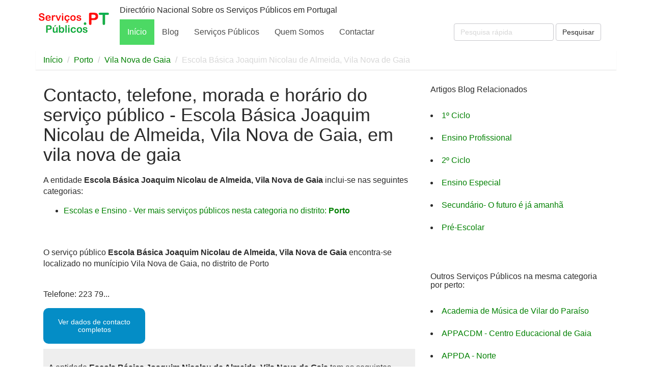

--- FILE ---
content_type: text/html; charset=UTF-8
request_url: https://www.servicospublicos.pt/servico-publico/572/escola-basica-joaquim-nicolau-de-almeida--vila-nova-de-gaia
body_size: 10292
content:
<!DOCTYPE html>
<html lang="pt">
	<head>
	   
	    <meta charset="UTF-8">
	    <meta http-equiv="X-UA-Compatible" content="IE=edge">
	    <meta name="viewport" content="width=device-width, initial-scale=1">
	    <meta name="description" content="Escola Básica Joaquim Nicolau de Almeida, Vila Nova de Gaia, em Vila Nova de Gaia - Veja aqui o telefone, morada, horário, detalhes e outras informações de contacto">
	    <meta name="keywords" content="Contacto, telefone, morada, horário do serviço público,Escola Básica Joaquim Nicolau de Almeida, Vila Nova de Gaia,Escola,Básica,Joaquim,Nicolau,de,Almeida,,Vila,Nova,de,Gaia">
	    <meta property="og:url" content="https://www.servicospublicos.pt/servico-publico/572/escola-basica-joaquim-nicolau-de-almeida--vila-nova-de-gaia"/>
	    <meta property="og:site_name" content="ServicosPublicos"/>
	    <meta property="og:type" content="blog"/>
	    <meta property="og:title" content="Escola Básica Joaquim Nicolau de Almeida, Vila Nova de Gaia, em Vila Nova de Gaia"/>
	    <meta property="og:description" content="Escola Básica Joaquim Nicolau de Almeida, Vila Nova de Gaia, em Vila Nova de Gaia - Veja aqui o telefone, morada, horário, detalhes e outras informações de contacto" />
	    <meta property="og:image" content="https://www.servicospublicos.pt/assets/img/servicos-publicos-directorio-nacional-em-portugal.jpg"/>
      <link rel="canonical" href="https://www.servicospublicos.pt/servico-publico/572/escola-basica-joaquim-nicolau-de-almeida--vila-nova-de-gaia">
		<title>Escola Básica Joaquim Nicolau de Almeida, Vila Nova de Gaia, em Vila Nova de Gaia</title>
   	<script async src="https://pagead2.googlesyndication.com/pagead/js/adsbygoogle.js?client=ca-pub-8617308966598132"
     crossorigin="anonymous"></script>

      <!-- Favicon -->
      <link rel="icon" type="image/png" href="/assets/img/favicon.png" />
      <!-- Style Sheet -->
      <link rel="stylesheet" href="/assets/css/style.css">
      <!-- Global site tag (gtag.js) - Google Analytics -->
      <script async src="https://www.googletagmanager.com/gtag/js?id=G-GNKMCKMJ34"></script>
      <script>
        window.dataLayer = window.dataLayer || [];
        function gtag(){dataLayer.push(arguments);}
        gtag('js', new Date());

        gtag('config', 'G-GNKMCKMJ34');
      </script>
      <meta name="msvalidate.01" content="D0F2164D23C26D4994D52EF32A694343" />
  </head>
<body>
  <nav class="navbar navbar-default">
  <div class="container">
    <!-- Brand and toggle get grouped for better mobile display -->
    <div class="navbar-header">
      <button type="button" class="navbar-toggle collapsed" data-toggle="collapse" data-target="#bs-example-navbar-collapse-1" aria-expanded="false">
        <span class="sr-only">Toggle navigation</span>
        <span class="icon-bar"></span>
        <span class="icon-bar"></span>
        <span class="icon-bar"></span>
      </button>
      <a class="navbar-brand" href="/"><img alt="logotipo serviços públicos" title="logotipo serviços públicos" src="/assets/img/logo.png" width=150 height=56></a>
    </div>

    <!-- Collect the nav links, forms, and other content for toggling -->
    <div class="collapse navbar-collapse" id="bs-example-navbar-collapse-1">
      <h4>Directório Nacional Sobre os Serviços Públicos em Portugal</h4>
      <ul class="nav navbar-nav">
        <li class="active"><a href="/">Início</a></li>
        <li><a href="/blog">Blog</a></li>
        <li><a href="/categorias">Serviços Públicos</a></li>
        <li><a href="/quem-somos/">Quem Somos</a></li>
        <li><a href="/contactos/">Contactar</a></li>
       
       
      </ul>

      <form class="navbar-form navbar-right" action="https://www.google.com/search" class="searchform" method="get" name="searchform" target="_blank">
        <div class="form-group">
          <input name="sitesearch" type="hidden" value="servicospublicos.pt">
          <input type="text" name="q" class="form-control" placeholder="Pesquisa rápida">
        </div>
        <button type="submit" class="btn btn-default">Pesquisar</button>
      </form>
    </div><!-- /.navbar-collapse -->
  </div><!-- /.container-fluid -->
</nav>


<div class="container">
	
		 <ol class="breadcrumb">
		  <li><a href="/">Início</a></li>
		   <li><a href="/distrito/13/porto">Porto</a></li>
		  <li><a href="/municipio/213/vila-nova-de-gaia">Vila Nova de Gaia</a></li>
		  <li class="active">Escola Básica Joaquim Nicolau de Almeida, Vila Nova de Gaia</li>
		</ol>


<div class="col-lg-8 col-md-8 col-sm-8">

	
<script type="application/ld+json">
    {
      "@context": "https://schema.org",
      "@type": "Article",
      "author": "Serviços Publicos",
      "name": "Escola Básica Joaquim Nicolau de Almeida, Vila Nova de Gaia, em vila nova de gaia",
      "url": "https://www.servicospublicos.pt/servico-publico/572/escola-basica-joaquim-nicolau-de-almeida--vila-nova-de-gaia",
      "image": [
        "#"
        ]
    }
</script>

	<article itemtype="http://schema.org/Article" class="post post-full clearfix">
		  <h1>Contacto, telefone, morada e horário do serviço público - Escola Básica Joaquim Nicolau de Almeida, Vila Nova de Gaia, em vila nova de gaia</h1>


		  	<p>A entidade <b>Escola Básica Joaquim Nicolau de Almeida, Vila Nova de Gaia</b> inclui-se nas seguintes categorias:<br>
            <ul>
                           		
					<li><a href="/categoria/22/escolas-e-ensino/13/no-distrito/porto">Escolas e Ensino - Ver mais serviços públicos nesta categoria no distrito: <b>Porto</b></a></li><br>
					       		 </ul>
			</p>

								<br>O serviço público <b>Escola Básica Joaquim Nicolau de Almeida, Vila Nova de Gaia</b> encontra-se localizado no munícipio Vila Nova de Gaia, no distrito de Porto<br><br>
             	
			<div class="clearfix"></div>

	    	<div id="short_txt">
	    	<p>Telefone: 223 79...</p></div>
				<div style="cursor:pointer;" onmouseover="document.getElementById('dados_completos_572').style.display='block';this.style.display='none';document.getElementById('short_txt').style.display='none';" onclick="document.getElementById('dados_completos_572').style.display='block';this.style.display='none';document.getElementById('short_txt').style.display='none';"><h4 style="margin-top:5px;text-align:center;font-size:14px;color:#fff; width:200px;background-color:#048dc6;padding:20px;border-radius:10px;">Ver dados de contacto completos</h4></div>
					
					
			<div id="dados_completos_572" style="display:none;">
						              			<div class="col-lg-12">
								<span style="text-align:center;float:left;margin-bottom:10px;margin-right:20px;">
	              				<div style="height:250px;width:300px;">
	              				<ins class="adsbygoogle"
						     style="display:inline-block;width:250px;height:300px"
						     data-ad-client="ca-pub-8617308966598132"
						     data-ad-slot="7210275569"></ins>
						</div>
				
			               	</span>
			               	
							</div>
	              									<div class="clearfix"></div>
						<h2>Escola Básica Joaquim Nicolau de Almeida, Vila Nova de Gaia</h2>
							
						<p>Escola Básica Joaquim Nicolau de Almeida, Vila Nova de Gaia é uma entidade que tem a sua localização na seguinte morada <b>Rua da Guiné, 2/4, 4430-145 Vila nova de gaia</b>, e tem os seguintes dados de contacto / telefone:</p>			
								
																	<p>Telefone: 223 793 048 -> <a style="border-radius:5px;background-color:green;color:#fff;padding:5px;cursor:pointer;" href="tel:223 793 048" target="_blank">LIGUE AGORA</a></p>
									
									
			
			<br>Números de Telefone Fixo: (Aplica-se custo de chamada para a rede fixa nacional)<br>
			Números de Telemóvel: (Aplica-se custo de chamada para a rede móvel nacional)<br><br>
		
			


			</div>

					



				

			<div class="clearfix"></div>
            
            
			<div style="padding:10px;background-color:#eee;">
				<p>A entidade <b>Escola Básica Joaquim Nicolau de Almeida, Vila Nova de Gaia</b> tem as seguintes valências disponíveis:</p>	
				<ul>			 
										<li><b>1º Ciclo</b></li>

						<p><p><span style="text-decoration: underline;">O que &eacute;</span>: primeiro de 3 ciclos que constituem o ensino b&aacute;sico.&nbsp;<span style="font-size: 1em;">Esta etapa de ensino &eacute; universal, obrigat&oacute;ria e gratuita em Portugal</span></p>
<p><span style="text-decoration: underline;">Dura&ccedil;&atilde;o</span>: 4 anos (do 1.&ordm; ao 4.&ordm; ano de escolaridade).</p>
<p><span style="text-decoration: underline;">Objetivos:</span>&nbsp;Desenvolvimento da linguagem oral, a inicia&ccedil;&atilde;o e progressivo dom&iacute;nio da leitura e da escrita, aquisi&ccedil;&atilde;o de no&ccedil;&otilde;es essenciais da aritm&eacute;tica e do c&aacute;lculo, do meio f&iacute;sico e social e das express&otilde;es pl&aacute;stica, dram&aacute;tica, musical e motora.</p>
<p><span style="text-decoration: underline;">Quem tem/pode ingressar:</span>&nbsp;Crian&ccedil;as que completem seis anos de idade at&eacute; 15 de Setembro do ano civil em que o ano lectivo tem in&iacute;cio ou crian&ccedil;as que&nbsp;completem os 6 anos de idade entre 16 de setembro e 31 de dezembro se os pais assim o pretenderem, ficando no entanto condicionadas &agrave; exist&ecirc;ncia de vaga.</p>
<p><span style="text-decoration: underline;">Componentes do curr&iacute;culo</span>&nbsp;:1&ordm; e 2&ordm; ano: Portugu&ecirc;s, Matem&aacute;tica,&nbsp;Estudo do Meio, Express&otilde;es Art&iacute;sticas e Fisico-Motoras, Apoio ao estudo e Oferta complementar, Actividades de enriquecimento curricular (facultativo), Educa&ccedil;&atilde;o Moral e Religiosa (facultativa). 3 e 4&ordm; ano: Portugu&ecirc;s,&nbsp;&nbsp;Matem&aacute;tica,&nbsp;Estudo do Meio, Ingl&ecirc;s, Express&otilde;es Art&iacute;sticas&nbsp;e Fisico-Motoras,&nbsp;Apoio ao estudo, Oferta complementar,&nbsp;Actividades de enriquecimento curricular (facultativo), Educa&ccedil;&atilde;o Moral e Religiosa (facultativa)</p></p><br>
									</ul>

		
				<b>NOTA: A informação disponibilizada não dispensa a consulta dos Serviços competentes, podendo ter sofrido alterações.</b>
			</div>
		</article>
    
</div>



<div class="col-lg-4 col-md-4 col-sm-4">

			
		<h4>Artigos Blog Relacionados</h4><br>
					<li><a href="/blog/25/1--ciclo">1º Ciclo</a></li><br>

						<li><a href="/blog/30/ensino-profissional">Ensino Profissional</a></li><br>

						<li><a href="/blog/26/2--ciclo">2º Ciclo</a></li><br>

						<li><a href="/blog/31/ensino-especial">Ensino Especial</a></li><br>

						<li><a href="/blog/28/secundario--o-futuro-e-ja-amanha">Secundário- O futuro é já amanhã</a></li><br>

						<li><a href="/blog/29/pre-escolar">Pré-Escolar</a></li><br>

					
		<div class="clearfix"></div>
		<br><br>
						
		<h4>Outros Serviços Públicos na mesma categoria por perto:</h4><br>
					<li><a href="/servico-publico/9765/academia-de-musica-de-vilar-do-paraiso">Academia de Música de Vilar do Paraíso</a></li><br>

						<li><a href="/servico-publico/9837/appacdm---centro-educacional-de-gaia">APPACDM - Centro Educacional de Gaia</a></li><br>

						<li><a href="/servico-publico/9846/appda---norte">APPDA - Norte</a></li><br>

						<li><a href="/servico-publico/9006/associacao-das-escola-torne-e-do-prado">Associação Das Escola Torne E Do Prado</a></li><br>

						<li><a href="/servico-publico/9899/associacao-de-pais-do-infantario-da-escola-prep--de-canelas">Associação De Pais Do Infantário Da Escola Prep. De Canelas</a></li><br>

						<li><a href="/servico-publico/9889/associacao-portuguesa-de-pais-e-amigos-do-cidadao-deficiente">Associação Portuguesa de Pais e Amigos do Cidadão Deficiente</a></li><br>

						<li><a href="/servico-publico/13767/centro-de-reabilitacao-da-granja">Centro de Reabilitação da Granja</a></li><br>

						<li><a href="/servico-publico/10036/centro-de-reabilitacao-profissional-de-gaia">Centro de Reabilitação Profissional de Gaia</a></li><br>

						<li><a href="/servico-publico/9007/centro-de-solidariedade-social-santo-antonio-das-antas">Centro De Solidariedade Social Santo António Das Antas</a></li><br>

						<li><a href="/servico-publico/9806/centro-infantil-de-crestuma">Centro Infantil de Crestuma</a></li><br>

						<li><a href="/servico-publico/8947/centro-social-de-s--felix-da-marinha">Centro Social De S. Félix Da Marinha</a></li><br>

						<li><a href="/servico-publico/9648/colegio-adventista-de-oliveira-do-douro">Colégio Adventista de Oliveira do Douro</a></li><br>

						<li><a href="/servico-publico/8672/colegio-casa-verde---centro-pedagogico-e-cultural-lda">Colégio Casa Verde - Centro Pedagógico e Cultural,Lda</a></li><br>

						<li><a href="/servico-publico/10074/colegio-cedros">Colégio Cedros</a></li><br>

						<li><a href="/servico-publico/8602/colegio-creche-nossa-senhora-da-bonanca">Colégio Creche Nossa Senhora Da Bonança</a></li><br>

						<li><a href="/servico-publico/8624/colegio-de-gaia">Colégio de Gaia</a></li><br>

						<li><a href="/servico-publico/8603/colegio-de-nossa-senhora-da-bonanca">Colégio de Nossa Senhora da Bonança</a></li><br>

						<li><a href="/servico-publico/8666/colegio-do-sardao">Colégio do Sardão</a></li><br>

						<li><a href="/servico-publico/10095/colegio-heliantia">Colégio Heliântia</a></li><br>

						<li><a href="/servico-publico/8626/colegio-horizonte">Colégio Horizonte</a></li><br>

						<li><a href="/servico-publico/11132/colegio-internato-claret">Colégio Internato Claret</a></li><br>

						<li><a href="/servico-publico/10101/colegio-internato-dos-carvalhos">Colégio Internato dos Carvalhos</a></li><br>

						<li><a href="/servico-publico/10123/colegio-oceanus">Colégio Oceanus</a></li><br>

						<li><a href="/servico-publico/9768/conservatorio-regional-de-gaia">Conservatório Regional de Gaia</a></li><br>

						<li><a href="/servico-publico/9009/creche-jardim-infantil-d--emilia-jesus-costa">Creche-Jardim Infantil D. Emilia Jesus Costa</a></li><br>

						<li><a href="/servico-publico/13624/escola-basica-adriano-correia-de-oliveira--avintes--vila-nova-de-gaia">Escola Básica Adriano Correia de Oliveira, Avintes, Vila Nova de Gaia</a></li><br>

						<li><a href="/servico-publico/13615/escola-basica-anes-de-cernache--vilar-de-andorinho--vila-nova-de-gaia">Escola Básica Anes de Cernache, Vilar de Andorinho, Vila Nova de Gaia</a></li><br>

						<li><a href="/servico-publico/13597/escola-basica-d--pedro-i--canidelo--vila-nova-de-gaia">Escola Básica D. Pedro I, Canidelo, Vila Nova de Gaia</a></li><br>

						<li><a href="/servico-publico/2643/escola-basica-da-lagarteira--canelas--vila-nova-de-gaia">Escola Básica da Lagarteira, Canelas, Vila Nova de Gaia</a></li><br>

						<li><a href="/servico-publico/13614/escola-basica-da-madalena--vila-nova-de-gaia">Escola Básica da Madalena, Vila Nova de Gaia</a></li><br>

						<li><a href="/servico-publico/748/escola-basica-da-praia--vila-nova-de-gaia">Escola Básica da Praia, Vila Nova de Gaia</a></li><br>

						<li><a href="/servico-publico/13623/escola-basica-da-quinta-das-chas--vila-nova-de-gaia">Escola Básica da Quinta das Chãs, Vila Nova de Gaia</a></li><br>

						<li><a href="/servico-publico/1630/escola-basica-de-afurada-de-baixo--afurada--vila-nova-de-gaia">Escola Básica de Afurada de Baixo, Afurada, Vila Nova de Gaia</a></li><br>

						<li><a href="/servico-publico/2648/escola-basica-de-afurada-de-cima--afurada--vila-nova-de-gaia">Escola Básica de Afurada de Cima, Afurada, Vila Nova de Gaia</a></li><br>

						<li><a href="/servico-publico/2644/escola-basica-de-aguda--arcozelo--vila-nova-de-gaia">Escola Básica de Aguda, Arcozelo, Vila Nova de Gaia</a></li><br>

						<li><a href="/servico-publico/1753/escola-basica-de-aldeia-nova--vila-nova-de-gaia">Escola Básica de Aldeia Nova, Vila Nova de Gaia</a></li><br>

						<li><a href="/servico-publico/1375/escola-basica-de-alheiras--pedroso--vila-nova-de-gaia">Escola Básica de Alheiras, Pedroso, Vila Nova de Gaia</a></li><br>

						<li><a href="/servico-publico/1883/escola-basica-de-alquebre--serzedo--vila-nova-de-gaia">Escola Básica de Alquebre, Serzedo, Vila Nova de Gaia</a></li><br>

						<li><a href="/servico-publico/1603/escola-basica-de-arnelas--vila-nova-de-gaia">Escola Básica de Arnelas, Vila Nova de Gaia</a></li><br>

						<li><a href="/servico-publico/1496/escola-basica-de-asprela--sermonde--vila-nova-de-gaia">Escola Básica de Asprela, Sermonde, Vila Nova de Gaia</a></li><br>

						<li><a href="/servico-publico/2159/escola-basica-de-balteiro--vilar-de-andorinho--vila-nova-de-gaia">Escola Básica de Balteiro, Vilar de Andorinho, Vila Nova de Gaia</a></li><br>

						<li><a href="/servico-publico/747/escola-basica-de-bandeira--vila-nova-de-gaia">Escola Básica de Bandeira, Vila Nova de Gaia</a></li><br>

						<li><a href="/servico-publico/1626/escola-basica-de-boavista--arcozelo--vila-nova-de-gaia">Escola Básica de Boavista, Arcozelo, Vila Nova de Gaia</a></li><br>

						<li><a href="/servico-publico/568/escola-basica-de-brandariz--vila-nova-de-gaia">Escola Básica de Brandariz, Vila Nova de Gaia</a></li><br>

						<li><a href="/servico-publico/2083/escola-basica-de-cabanoes--avintes--vila-nova-de-gaia">Escola Básica de Cabanões, Avintes, Vila Nova de Gaia</a></li><br>

						<li><a href="/servico-publico/741/escola-basica-de-cabo-mor--vila-nova-de-gaia">Escola Básica de Cabo-Mor, Vila Nova de Gaia</a></li><br>

						<li><a href="/servico-publico/13723/escola-basica-de-cadavao">Escola Básica de Cadavão</a></li><br>

						<li><a href="/servico-publico/1631/escola-basica-de-capela--gulpilhares--vila-nova-de-gaia">Escola Básica de Capela, Gulpilhares, Vila Nova de Gaia</a></li><br>

						<li><a href="/servico-publico/738/escola-basica-de-chaos-velhos--arcozelo--vila-nova-de-gaia">Escola Básica de Chãos Velhos, Arcozelo, Vila Nova de Gaia</a></li><br>

						<li><a href="/servico-publico/3280/escola-basica-de-chouselas--canidelo--vila-nova-de-gaia">Escola Básica de Chouselas, Canidelo, Vila Nova de Gaia</a></li><br>

						<li><a href="/servico-publico/1600/escola-basica-de-corveiros--grijo--vila-nova-de-gaia">Escola Básica de Corveiros, Grijó, Vila Nova de Gaia</a></li><br>

						<li><a href="/servico-publico/1875/escola-basica-de-corvo--vila-nova-de-gaia">Escola Básica de Corvo, Vila Nova de Gaia</a></li><br>

						<li><a href="/servico-publico/1625/escola-basica-de-curvadelo--serzedo--vila-nova-de-gaia">Escola Básica de Curvadelo, Serzedo, Vila Nova de Gaia</a></li><br>

						<li><a href="/servico-publico/13613/escola-basica-de-devesas--vila-nova-de-gaia">Escola Básica de Devesas, Vila Nova de Gaia</a></li><br>

						<li><a href="/servico-publico/2478/escola-basica-de-espinho--vila-nova-de-gaia">Escola Básica de Espinho, Vila Nova de Gaia</a></li><br>

						<li><a href="/servico-publico/1027/escola-basica-de-figueiredo--pedroso--vila-nova-de-gaia">Escola Básica de Figueiredo, Pedroso, Vila Nova de Gaia</a></li><br>

						<li><a href="/servico-publico/2764/escola-basica-de-francelos--vila-nova-de-gaia">Escola Básica de Francelos, Vila Nova de Gaia</a></li><br>

						<li><a href="/servico-publico/2998/escola-basica-de-freixieiro--vila-nova-de-gaia">Escola Básica de Freixieiro, Vila Nova de Gaia</a></li><br>

						<li><a href="/servico-publico/2647/escola-basica-de-gervide--oliveira-do-douro--vila-nova-de-gaia">Escola Básica de Gervide, Oliveira do Douro, Vila Nova de Gaia</a></li><br>

						<li><a href="/servico-publico/1363/escola-basica-de-gestosa--sandim--vila-nova-de-gaia">Escola Básica de Gestosa, Sandim, Vila Nova de Gaia</a></li><br>

						<li><a href="/servico-publico/1601/escola-basica-de-granja--sao-felix-da-marinha--vila-nova-de-gaia">Escola Básica de Granja, São Félix da Marinha, Vila Nova de Gaia</a></li><br>

						<li><a href="/servico-publico/1755/escola-basica-de-hortas--vila-nova-de-gaia">Escola Básica de Hortas, Vila Nova de Gaia</a></li><br>

						<li><a href="/servico-publico/1624/escola-basica-de-igreja-e-lavadores--vila-nova-de-gaia">Escola Básica de Igreja e Lavadores, Vila Nova de Gaia</a></li><br>

						<li><a href="/servico-publico/13620/escola-basica-de-junqueira--vilar-do-paraiso--vila-nova-de-gaia">Escola Básica de Junqueira, Vilar do Paraíso, Vila Nova de Gaia</a></li><br>

						<li><a href="/servico-publico/2147/escola-basica-de-laborim-de-baixo--vila-nova-de-gaia">Escola Básica de Laborim de Baixo, Vila Nova de Gaia</a></li><br>

						<li><a href="/servico-publico/2658/escola-basica-de-laborim-de-cima--vila-nova-de-gaia">Escola Básica de Laborim de Cima, Vila Nova de Gaia</a></li><br>

						<li><a href="/servico-publico/1763/escola-basica-de-lagos--vilar-do-paraiso--vila-nova-de-gaia">Escola Básica de Lagos, Vilar do Paraíso, Vila Nova de Gaia</a></li><br>

						<li><a href="/servico-publico/3261/escola-basica-de-lavadores--canidelo--vila-nova-de-gaia">Escola Básica de Lavadores, Canidelo, Vila Nova de Gaia</a></li><br>

						<li><a href="/servico-publico/2133/escola-basica-de-leiros--vila-nova-de-gaia">Escola Básica de Leirós, Vila Nova de Gaia</a></li><br>

						<li><a href="/servico-publico/1372/escola-basica-de-loureiro--grijo--vila-nova-de-gaia">Escola Básica de Loureiro, Grijó, Vila Nova de Gaia</a></li><br>

						<li><a href="/servico-publico/573/escola-basica-de-maninho--madalena--vila-nova-de-gaia">Escola Básica de Maninho, Madalena, Vila Nova de Gaia</a></li><br>

						<li><a href="/servico-publico/2776/escola-basica-de-marinha--valadares--vila-nova-de-gaia">Escola Básica de Marinha, Valadares, Vila Nova de Gaia</a></li><br>

						<li><a href="/servico-publico/3263/escola-basica-de-marmoiral--vila-nova-de-gaia">Escola Básica de Marmoiral, Vila Nova de Gaia</a></li><br>

						<li><a href="/servico-publico/746/escola-basica-de-matas--vila-nova-de-gaia">Escola Básica de Matas, Vila Nova de Gaia</a></li><br>

						<li><a href="/servico-publico/1628/escola-basica-de-matosinhos--vila-nova-de-gaia">Escola Básica de Matosinhos, Vila Nova de Gaia</a></li><br>

						<li><a href="/servico-publico/2952/escola-basica-de-megide--souto-de-megide--vila-nova-de-gaia">Escola Básica de Megide, Souto de Megide, Vila Nova de Gaia</a></li><br>

						<li><a href="/servico-publico/13612/escola-basica-de-meiral--canidelo--vila-nova-de-gaia">Escola Básica de Meiral, Canidelo, Vila Nova de Gaia</a></li><br>

						<li><a href="/servico-publico/1025/escola-basica-de-mexedinho--pedroso--vila-nova-de-gaia">Escola Básica de Mexedinho, Pedroso, Vila Nova de Gaia</a></li><br>

						<li><a href="/servico-publico/1627/escola-basica-de-miramar--vila-nova-de-gaia">Escola Básica de Miramar, Vila Nova de Gaia</a></li><br>

						<li><a href="/servico-publico/2086/escola-basica-de-moinhos--vila-nova-de-gaia">Escola Básica de Moinhos, Vila Nova de Gaia</a></li><br>

						<li><a href="/servico-publico/742/escola-basica-de-monte--gulpilhares--vila-nova-de-gaia">Escola Básica de Monte, Gulpilhares, Vila Nova de Gaia</a></li><br>

						<li><a href="/servico-publico/2488/escola-basica-de-monte--sao-felix-da-marinha--vila-nova-de-gaia">Escola Básica de Monte, São Félix da Marinha, Vila Nova de Gaia</a></li><br>

						<li><a href="/servico-publico/737/escola-basica-de-murraceses-de-cima--grijo--vila-nova-de-gaia">Escola Básica de Murraceses de Cima, Grijó, Vila Nova de Gaia</a></li><br>

						<li><a href="/servico-publico/13592/escola-basica-de-outeiro--oliveira-do-douro--vila-nova-de-gaia">Escola Básica de Outeiro, Oliveira do Douro, Vila Nova de Gaia</a></li><br>

						<li><a href="/servico-publico/1379/escola-basica-de-outeiro--serzedo--vila-nova-de-gaia">Escola Básica de Outeiro, Serzedo, Vila Nova de Gaia</a></li><br>

						<li><a href="/servico-publico/744/escola-basica-de-pedras--vila-nova-de-gaia">Escola Básica de Pedras, Vila Nova de Gaia</a></li><br>

						<li><a href="/servico-publico/13598/escola-basica-de-pena--madalena--vila-nova-de-gaia">Escola Básica de Pena, Madalena, Vila Nova de Gaia</a></li><br>

						<li><a href="/servico-publico/2637/escola-basica-de-portelinha--vila-nova-de-gaia">Escola Básica de Portelinha, Vila Nova de Gaia</a></li><br>

						<li><a href="/servico-publico/745/escola-basica-de-quinta-dos-castelos--santa-marinha--vila-nova-de-gaia">Escola Básica de Quinta dos Castelos, Santa Marinha, Vila Nova de Gaia</a></li><br>

						<li><a href="/servico-publico/13605/escola-basica-de-santa-marinha--vila-nova-de-gaia">Escola Básica de Santa Marinha, Vila Nova de Gaia</a></li><br>

						<li><a href="/servico-publico/1376/escola-basica-de-sardao--oliveira-do-douro--vila-nova-de-gaia">Escola Básica de Sardão, Oliveira do Douro, Vila Nova de Gaia</a></li><br>

						<li><a href="/servico-publico/2646/escola-basica-de-sa--arcozelo--vila-nova-de-gaia">Escola Básica de Sá, Arcozelo, Vila Nova de Gaia</a></li><br>

						<li><a href="/servico-publico/2886/escola-basica-de-sa--sandim--vila-nova-de-gaia">Escola Básica de Sá, Sandim, Vila Nova de Gaia</a></li><br>

						<li><a href="/servico-publico/13611/escola-basica-de-sao-lourenco--balteiro--vila-nova-de-gaia">Escola Básica de São Lourenço, Balteiro, Vila Nova de Gaia</a></li><br>

						<li><a href="/servico-publico/1373/escola-basica-de-sao-miguel--olival--vila-nova-de-gaia">Escola Básica de São Miguel, Olival, Vila Nova de Gaia</a></li><br>

						<li><a href="/servico-publico/1645/escola-basica-de-sao-paio--canidelo--vila-nova-de-gaia">Escola Básica de São Paio, Canidelo, Vila Nova de Gaia</a></li><br>

						<li><a href="/servico-publico/928/escola-basica-de-seixo-alvo--vila-nova-de-gaia">Escola Básica de Seixo Alvo, Vila Nova de Gaia</a></li><br>

						<li><a href="/servico-publico/2487/escola-basica-de-senhora-do-monte--vila-nova-de-gaia">Escola Básica de Senhora do Monte, Vila Nova de Gaia</a></li><br>

						<li><a href="/servico-publico/1033/escola-basica-de-serpente--vila-nova-de-gaia">Escola Básica de Serpente, Vila Nova de Gaia</a></li><br>

						<li><a href="/servico-publico/13606/escola-basica-de-valadares--vila-nova-de-gaia">Escola Básica de Valadares, Vila Nova de Gaia</a></li><br>

						<li><a href="/servico-publico/743/escola-basica-de-vendas--seixezelo--vila-nova-de-gaia">Escola Básica de Vendas, Seixezelo, Vila Nova de Gaia</a></li><br>

						<li><a href="/servico-publico/13625/escola-basica-de-vila-cha--valadares--vila-nova-de-gaia">Escola Básica de Vila Chã, Valadares, Vila Nova de Gaia</a></li><br>

						<li><a href="/servico-publico/13600/escola-basica-de-vila-d-este--vilar-de-andorinho--vila-nova-de-gaia">Escola Básica de Vila d’Este, Vilar de Andorinho, Vila Nova de Gaia</a></li><br>

						<li><a href="/servico-publico/2896/escola-basica-de-vilar--vilar-do-andorinho--vila-nova-de-gaia">Escola Básica de Vilar, Vilar do Andorinho, Vila Nova de Gaia</a></li><br>

						<li><a href="/servico-publico/1646/escola-basica-de-viso--canidelo--vila-nova-de-gaia">Escola Básica de Viso, Canidelo, Vila Nova de Gaia</a></li><br>

						<li><a href="/servico-publico/13622/escola-basica-do-cedro--vila-nova-de-gaia">Escola Básica do Cedro, Vila Nova de Gaia</a></li><br>

						<li><a href="/servico-publico/1022/escola-basica-do-curro--canelas--vila-nova-de-gaia">Escola Básica do Curro, Canelas, Vila Nova de Gaia</a></li><br>

						<li><a href="/servico-publico/13596/escola-basica-do-marco--vila-nova-de-gaia">Escola Básica do Marco, Vila Nova de Gaia</a></li><br>

						<li><a href="/servico-publico/13604/escola-basica-do-olival--vila-nova-de-gaia">Escola Básica do Olival, Vila Nova de Gaia</a></li><br>

						<li><a href="/servico-publico/1026/escola-basica-dos-carvalhos--vila-nova-de-gaia">Escola Básica dos Carvalhos, Vila Nova de Gaia</a></li><br>

						<li><a href="/servico-publico/13591/escola-basica-dr--costa-matos--vila-nova-de-gaia">Escola Básica Dr. Costa Matos, Vila Nova de Gaia</a></li><br>

						<li><a href="/servico-publico/13621/escola-basica-dr--fernando-guedes--avintes--vila-nova-de-gaia">Escola Básica Dr. Fernando Guedes, Avintes, Vila Nova de Gaia</a></li><br>

						<li><a href="/servico-publico/13610/escola-basica-e-secundaria-de-canelas--vila-nova-de-gaia">Escola Básica e Secundária de Canelas, Vila Nova de Gaia</a></li><br>

						<li><a href="/servico-publico/13616/escola-basica-escultor-antonio-fernandes-sa--gervide--vila-nova-de-gaia">Escola Básica Escultor António Fernandes Sá, Gervide, Vila Nova de Gaia</a></li><br>

						<li><a href="/servico-publico/13593/escola-basica-julio-dinis--grijo--vila-nova-de-gaia">Escola Básica Júlio Dinis, Grijó, Vila Nova de Gaia</a></li><br>

						<li><a href="/servico-publico/13627/escola-basica-manuel-antonio-pina--oliveira-do-douro--vila-nova-de-gaia">Escola Básica Manuel António Pina, Oliveira do Douro, Vila Nova de Gaia</a></li><br>

						<li><a href="/servico-publico/2775/escola-basica-n---1-de-campolinho--valadares--vila-nova-de-gaia">Escola Básica n.º 1 de Campolinho, Valadares, Vila Nova de Gaia</a></li><br>

						<li><a href="/servico-publico/3254/escola-basica-n---1-de-igreja--sandim--vila-nova-de-gaia">Escola Básica n.º 1 de Igreja, Sandim, Vila Nova de Gaia</a></li><br>

						<li><a href="/servico-publico/13601/escola-basica-n---1-de-vila-d`este--vila-nova-de-gaia">Escola Básica n.º 1 de Vila d`Este, Vila Nova de Gaia</a></li><br>

						<li><a href="/servico-publico/3000/escola-basica-n---2-de-campolinho--valadares--vila-nova-de-gaia">Escola Básica n.º 2 de Campolinho, Valadares, Vila Nova de Gaia</a></li><br>

						<li><a href="/servico-publico/3253/escola-basica-n---2-de-igreja--sandim--vila-nova-de-gaia">Escola Básica n.º 2 de Igreja, Sandim, Vila Nova de Gaia</a></li><br>

						<li><a href="/servico-publico/2084/escola-basica-n---2-de-loureiro--perozinho--vila-nova-de-gaia">Escola Básica n.º 2 de Loureiro, Perozinho, Vila Nova de Gaia</a></li><br>

						<li><a href="/servico-publico/13608/escola-basica-padre-antonio-luis-moreira--carvalhos--vila-nova-de-gaia">Escola Básica Padre António Luis Moreira, Carvalhos, Vila Nova de Gaia</a></li><br>

						<li><a href="/servico-publico/13626/escola-basica-professor-doutor-marques-dos-santos--santa-marinha--vila-nova-de-gaia">Escola Básica Professor Doutor Marques dos Santos, Santa Marinha, Vila Nova de Gaia</a></li><br>

						<li><a href="/servico-publico/1482/escola-basica-santo-antonio--grijo--vila-nova-de-gaia">Escola Básica Santo António, Grijó, Vila Nova de Gaia</a></li><br>

						<li><a href="/servico-publico/13609/escola-basica-soares-dos-reis--vila-nova-de-gaia">Escola Básica Soares dos Reis, Vila Nova de Gaia</a></li><br>

						<li><a href="/servico-publico/13619/escola-basica-sophia-de-mello-breyner--corvo--vila-nova-de-gaia">Escola Básica Sophia de Mello Breyner, Corvo, Vila Nova de Gaia</a></li><br>

						<li><a href="/servico-publico/2146/escola-basica-urbano-dos-santos-moura--crestuma--vila-nova-de-gaia">Escola Básica Urbano dos Santos Moura, Crestuma, Vila Nova de Gaia</a></li><br>

						<li><a href="/servico-publico/9787/escola-de-danca-ginasiano">Escola de Dança Ginasiano</a></li><br>

						<li><a href="/servico-publico/9772/escola-de-musica-de-perozinho">Escola de Música de Perozinho</a></li><br>

						<li><a href="/servico-publico/10264/escola-jasmim">Escola Jasmim</a></li><br>

						<li><a href="/servico-publico/11136/escola-profissional-de-artes--tecnologias-e-desporto---epad">Escola Profissional de Artes, Tecnologias e Desporto - EPAD</a></li><br>

						<li><a href="/servico-publico/10357/escola-profissional-de-gaia">Escola Profissional de Gaia</a></li><br>

						<li><a href="/servico-publico/10393/escola-profissional-do-infante">Escola Profissional do Infante</a></li><br>

						<li><a href="/servico-publico/13618/escola-secundaria-almeida-garrett--vila-nova-de-gaia">Escola Secundária Almeida Garrett, Vila Nova de Gaia</a></li><br>

						<li><a href="/servico-publico/13617/escola-secundaria-antonio-sergio--vila-nova-de-gaia">Escola Secundária António Sérgio, Vila Nova de Gaia</a></li><br>

						<li><a href="/servico-publico/13595/escola-secundaria-arquitecto-oliveira-ferreira--praia-da-granja--vila-nova-de-gaia">Escola Secundária Arquitecto Oliveira Ferreira, Praia da Granja, Vila Nova de Gaia</a></li><br>

						<li><a href="/servico-publico/13607/escola-secundaria-de-carvalhos--vila-nova-de-gaia">Escola Secundária de Carvalhos, Vila Nova de Gaia</a></li><br>

						<li><a href="/servico-publico/13599/escola-secundaria-diogo-de-macedo--olival--vila-nova-de-gaia">Escola Secundária Diogo de Macedo, Olival, Vila Nova de Gaia</a></li><br>

						<li><a href="/servico-publico/13602/escola-secundaria-dr--joaquim-gomes-ferreira-alves--valadares--vila-nova-de-gaia">Escola Secundária Dr. Joaquim Gomes Ferreira Alves, Valadares, Vila Nova de Gaia</a></li><br>

						<li><a href="/servico-publico/13603/escola-secundaria-gaia-nascente--vila-nova-de-gaia">Escola Secundária Gaia Nascente, Vila Nova de Gaia</a></li><br>

						<li><a href="/servico-publico/13594/escola-secundaria-ines-de-castro--canidelo--vila-nova-de-gaia">Escola Secundária Inês de Castro, Canidelo, Vila Nova de Gaia</a></li><br>

						<li><a href="/servico-publico/8619/externato-nossa-senhora-de-fatima">Externato Nossa Senhora de Fátima</a></li><br>

						<li><a href="/servico-publico/9001/externato-o-regaco">Externato O Regaço</a></li><br>

						<li><a href="/servico-publico/8638/floresta-magica---creche--pre-escolar-e-atl">Floresta Mágica - Creche, Pré-Escolar e ATL</a></li><br>

						<li><a href="/servico-publico/9774/forum-cultural-de-gulpilhares">Forum Cultural de Gulpilhares</a></li><br>

						<li><a href="/servico-publico/10511/fundacao-joquim-oliveira-lopes---polo-i">Fundação Joquim Oliveira Lopes - Pólo I</a></li><br>

						<li><a href="/servico-publico/10512/fundacao-joquim-oliveira-lopes---polo-ii">Fundação Joquim Oliveira Lopes - Pólo II</a></li><br>

						<li><a href="/servico-publico/10528/infantario-atchim">Infantário Atchim</a></li><br>

						<li><a href="/servico-publico/9000/infantario-da-casa-do-povo-da-madalena">Infantário Da Casa Do Povo Da Madalena</a></li><br>

						<li><a href="/servico-publico/9789/instituto-das-artes-e-da-imagem">Instituto das Artes e da Imagem</a></li><br>

						<li><a href="/servico-publico/10630/jardim-de-infancia-a-quintinha">Jardim de Infância A Quintinha</a></li><br>

						<li><a href="/servico-publico/10841/jardim-de-infancia-adeus-a-chupeta">Jardim de infância Adeus à Chupeta</a></li><br>

						<li><a href="/servico-publico/10661/jardim-de-infancia-circo-magico">Jardim de Infância Circo Mágico</a></li><br>

						<li><a href="/servico-publico/2645/jardim-de-infancia-de-aguda--vila-nova-de-gaia">Jardim de Infância de Aguda, Vila Nova de Gaia</a></li><br>

						<li><a href="/servico-publico/1023/jardim-de-infancia-de-brito--sao-felix-da-marinha--vila-nova-de-gaia">Jardim de Infância de Brito, São Félix da Marinha, Vila Nova de Gaia</a></li><br>

						<li><a href="/servico-publico/740/jardim-de-infancia-de-canidelo--vila-nova-de-gaia">Jardim de Infância de Canidelo, Vila Nova de Gaia</a></li><br>

						<li><a href="/servico-publico/3262/jardim-de-infancia-de-formigosa--vila-nova-de-gaia">Jardim de Infância de Formigosa, Vila Nova de Gaia</a></li><br>

						<li><a href="/servico-publico/571/jardim-de-infancia-de-gondesende--olival--vila-nova-de-gaia">Jardim de Infância de Gondesende, Olival, Vila Nova de Gaia</a></li><br>

						<li><a href="/servico-publico/1629/jardim-de-infancia-de-laborim--mafamude--vila-nova-de-gaia">Jardim de Infância de Laborim, Mafamude, Vila Nova de Gaia</a></li><br>

						<li><a href="/servico-publico/2156/jardim-de-infancia-de-mariz--vila-nova-de-gaia">Jardim de Infância de Mariz, Vila Nova de Gaia</a></li><br>

						<li><a href="/servico-publico/10800/jardim-de-infancia-de-olival-social">Jardim de Infância de Olival Social</a></li><br>

						<li><a href="/servico-publico/570/jardim-de-infancia-de-outeiro--serzedo--vila-nova-de-gaia">Jardim de Infância de Outeiro, Serzedo, Vila Nova de Gaia</a></li><br>

						<li><a href="/servico-publico/1483/jardim-de-infancia-de-paincais--vila-nova-de-gaia">Jardim de Infância de Painçais, Vila Nova de Gaia</a></li><br>

						<li><a href="/servico-publico/935/jardim-de-infancia-de-quinta-do-vale--madalena--vila-nova-de-gaia">Jardim de Infância de Quinta do Vale, Madalena, Vila Nova de Gaia</a></li><br>

						<li><a href="/servico-publico/2642/jardim-de-infancia-de-ribes--vila-nova-de-gaia">Jardim de Infância de Ribes, Vila Nova de Gaia</a></li><br>

						<li><a href="/servico-publico/2641/jardim-de-infancia-de-valadares--vila-nova-de-gaia">Jardim de Infância de Valadares, Vila Nova de Gaia</a></li><br>

						<li><a href="/servico-publico/1495/jardim-de-infancia-do-cedro--vila-nova-de-gaia">Jardim de Infância do Cedro, Vila Nova de Gaia</a></li><br>

						<li><a href="/servico-publico/10807/jardim-de-infancia-do-centro-salvador-caetano-e-ana-caetano">Jardim De Infância Do Centro Salvador Caetano E Ana Caetano</a></li><br>

						<li><a href="/servico-publico/10824/jardim-de-infancia-do-centro-social-e-paroquial-de-santa-marinha">Jardim De Infância Do Centro Social E Paroquial De Santa Marinha</a></li><br>

						<li><a href="/servico-publico/11093/jardim-de-infancia-estrela-maravilha">Jardim de Infância Estrela Maravilha</a></li><br>

						<li><a href="/servico-publico/11094/jardim-de-infancia-genios-em-marcha">Jardim de Infância Génios em Marcha</a></li><br>

						<li><a href="/servico-publico/569/jardim-de-infancia-n---1-de-loureiro--perosinho--vila-nova-de-gaia">Jardim de Infância n.º 1 de Loureiro, Perosinho, Vila Nova de Gaia</a></li><br>

						<li><a href="/servico-publico/8599/jardim-de-infancia-o-girassol-de-avintes">Jardim de Infância O Girassol de Avintes</a></li><br>

						<li><a href="/servico-publico/10712/jardim-de-infancia-o-pimpas">Jardim de Infância O Pimpas</a></li><br>

						<li><a href="/servico-publico/10716/jardim-de-infancia-o-risquinhas">Jardim de Infância O Risquinhas</a></li><br>

						<li><a href="/servico-publico/10718/jardim-de-infancia-o-sol-dos-pequeninos">Jardim de Infância O Sol dos Pequeninos</a></li><br>

						<li><a href="/servico-publico/10616/jardim-de-infancia-os-maravilhas">Jardim de Infância Os Maravilhas</a></li><br>

						<li><a href="/servico-publico/10735/jardim-de-infancia-padre-gabriel">Jardim de Infância Padre Gabriel</a></li><br>

						<li><a href="/servico-publico/10739/jardim-de-infancia-passinhos-de-rei">Jardim de Infância Passinhos de Rei</a></li><br>

						<li><a href="/servico-publico/10752/jardim-de-infancia-raios-de-luz">Jardim de Infância Raios de Luz</a></li><br>

						<li><a href="/servico-publico/10839/jardim-de-infancia-a-zebra">Jardim de Infãncia A Zebra</a></li><br>

						<li><a href="/servico-publico/10561/jardim-escola-joao-de-deus---vila-nova-de-gaia">Jardim Escola João De Deus - Vila Nova De Gaia</a></li><br>

						<li><a href="/servico-publico/8597/jardim-infantil-aniquibebe">Jardim Infantil Aniquibébé</a></li><br>

						<li><a href="/servico-publico/9008/jardim-infantil-associacao-social-e-recreativa-trrim-trrim">Jardim Infantil Associação Social E Recreativa Trrim Trrim</a></li><br>

						<li><a href="/servico-publico/9659/jardim-infantil-da-associacao-creches-de-ste-marinha">Jardim Infantil Da Associação Creches De Stª Marinha</a></li><br>

						<li><a href="/servico-publico/8998/jardim-infantil-da-casa-de-ste-isabel">Jardim Infantil Da Casa De Stª Isabel</a></li><br>

						<li><a href="/servico-publico/9002/jardim-infantil-da-fundacao-couto">Jardim Infantil Da Fundação Couto</a></li><br>

						<li><a href="/servico-publico/9660/jardim-infantil-da-fundacao-padre-luis">Jardim Infantil Da Fundação Padre Luís</a></li><br>

						<li><a href="/servico-publico/9658/jardim-infantil-de-pedroso-o-jumbo">Jardim Infantil De Pedroso-O Jumbo</a></li><br>

						<li><a href="/servico-publico/9005/jardim-infantil-do-centro-social-de-coimbroes">Jardim Infantil Do Centro Social De Coimbrões</a></li><br>

						<li><a href="/servico-publico/9003/jardim-infantil-do-centro-social-de-sandim">Jardim Infantil Do Centro Social De Sandim</a></li><br>

						<li><a href="/servico-publico/9657/jardim-infantil-do-centro-social-do-candal">Jardim Infantil Do Centro Social Do Candal</a></li><br>

						<li><a href="/servico-publico/9004/jardim-infantil-do-centro-social-paroq--de-perosinho">Jardim Infantil Do Centro Social Paroq. De Perosinho</a></li><br>

						<li><a href="/servico-publico/8632/jardim-infantil-joanico">Jardim Infantil Joanico</a></li><br>

						<li><a href="/servico-publico/9010/jardim-infantil-nossa-sra--do-pilar">Jardim Infantil Nossa Sra. Do Pilar</a></li><br>

						<li><a href="/servico-publico/8620/jardim-infantil-o-filhote">Jardim Infantil O Filhote</a></li><br>

						<li><a href="/servico-publico/8653/jardim-infantil-o-pequenote">Jardim Infantil O Pequenote</a></li><br>

						<li><a href="/servico-publico/8999/jardim-infantil-pim-pam-pum">Jardim Infantil Pim-Pam-Pum</a></li><br>

						<li><a href="/servico-publico/9655/nuclisol-jean-piaget---udi-arcozelo">Nuclisol Jean Piaget - Udi Arcozelo</a></li><br>

					
		<div class="clearfix"></div>
		<br><br>
		
	<a href="/contactos/"><b>Dados incorrectos?<br>Por favor, informe-nos.</b></a>
	<div class="clearfix"></div>
	<h3 id="visualizacoes"><b># Visualizações: 894</b></h3>



</div>


<div class="col-lg-12" style="float:left;">
  <br><br>
  <hr>
<br><br>
</div>

  <div class="col-lg-9 tagcloud">


  <h4>Tags de Categorias de Serviços Públicos Disponíveis</h4>
    
        <a style="padding:10px;" href="/categoria/36/turismo-e-desporto">
           <span style="font-size:28px;">Turismo e Desporto</span>     
        </a>
    
      
        <a style="padding:10px;" href="/categoria/40/transportes-e-logistica">
           <span style="font-size:15px;">Transportes e Logística</span>     
        </a>
    
      
        <a style="padding:10px;" href="/categoria/16/servicos-de-seguranca-social">
           <span style="font-size:13px;">Serviços de Segurança Social</span>     
        </a>
    
      
        <a style="padding:10px;" href="/categoria/34/servicos-de-saude">
           <span style="font-size:15px;">Serviços de Saúde</span>     
        </a>
    
      
        <a style="padding:10px;" href="/categoria/3/servicos-de-financas">
           <span style="font-size:15px;">Serviços de Finanças</span>     
        </a>
    
      
        <a style="padding:10px;" href="/categoria/38/servicos-de-apoio-a-conciliacao">
           <span style="font-size:28px;">Serviços de Apoio à Conciliação</span>     
        </a>
    
      
        <a style="padding:10px;" href="/categoria/33/servicos-bancarios">
           <span style="font-size:18px;">Serviços Bancários</span>     
        </a>
    
      
        <a style="padding:10px;" href="/categoria/17/policia-judiciaria">
           <span style="font-size:20px;">Polícia Judiciária</span>     
        </a>
    
      
        <a style="padding:10px;" href="/categoria/11/policia-de-seguranca-publica-psp">
           <span style="font-size:24px;">Polícia de Segurança Pública PSP</span>     
        </a>
    
      
        <a style="padding:10px;" href="/categoria/20/outros-servicos-publicos">
           <span style="font-size:23px;">Outros Serviços Públicos</span>     
        </a>
    
      
        <a style="padding:10px;" href="/categoria/1/municipios">
           <span style="font-size:25px;">Municípios</span>     
        </a>
    
      
        <a style="padding:10px;" href="/categoria/19/ministerios-do-governo">
           <span style="font-size:27px;">Ministérios do Governo</span>     
        </a>
    
      
        <a style="padding:10px;" href="/categoria/8/lojas-e-servicos-de-correios-ctt">
           <span style="font-size:25px;">Lojas e Serviços de Correios CTT</span>     
        </a>
    
      
        <a style="padding:10px;" href="/categoria/21/lojas-e-espacos-do-cidadao">
           <span style="font-size:23px;">Lojas e Espaços do Cidadão</span>     
        </a>
    
      
        <a style="padding:10px;" href="/categoria/15/justica-e-tribunais">
           <span style="font-size:19px;">Justiça e Tribunais</span>     
        </a>
    
      
        <a style="padding:10px;" href="/categoria/13/institutos-publicos">
           <span style="font-size:18px;">Institutos Públicos</span>     
        </a>
    
      
        <a style="padding:10px;" href="/categoria/35/imt-instituto-da-mobilidade-e-dos-transportes">
           <span style="font-size:19px;">IMT - Instituto da Mobilidade e dos Transportes</span>     
        </a>
    
      
        <a style="padding:10px;" href="/categoria/12/guarda-nacional-republicana-gnr">
           <span style="font-size:18px;">Guarda Nacional Republicana GNR</span>     
        </a>
    
      
        <a style="padding:10px;" href="/categoria/2/freguesias">
           <span style="font-size:20px;">Freguesias</span>     
        </a>
    
      
        <a style="padding:10px;" href="/categoria/10/farmacias">
           <span style="font-size:14px;">Farmácias</span>     
        </a>
    
      
        <a style="padding:10px;" href="/categoria/26/exercito-e-defesa">
           <span style="font-size:23px;">Exército e Defesa</span>     
        </a>
    
      
        <a style="padding:10px;" href="/categoria/22/escolas-e-ensino">
           <span style="font-size:21px;">Escolas e Ensino</span>     
        </a>
    
      
        <a style="padding:10px;" href="/categoria/27/embaixadas-e-consulados">
           <span style="font-size:24px;">Embaixadas e Consulados</span>     
        </a>
    
      
        <a style="padding:10px;" href="/categoria/14/conservatorias">
           <span style="font-size:19px;">Conservatórias</span>     
        </a>
    
      
        <a style="padding:10px;" href="/categoria/6/centros-de-saude">
           <span style="font-size:13px;">Centros de Saúde</span>     
        </a>
    
      
        <a style="padding:10px;" href="/categoria/4/bombeiros">
           <span style="font-size:23px;">Bombeiros</span>     
        </a>
    
      
        <a style="padding:10px;" href="/categoria/5/bibliotecas">
           <span style="font-size:14px;">Bibliotecas</span>     
        </a>
    
      
        <a style="padding:10px;" href="/categoria/31/agua-luz-gas-e-telecomunicacoes">
           <span style="font-size:14px;">Água, Luz, Gás e Telecomunicações</span>     
        </a>
    
      
        <a style="padding:10px;" href="/categoria/32/agencias-nacionais">
           <span style="font-size:23px;">Agências Nacionais</span>     
        </a>
    
      
        <a style="padding:10px;" href="/categoria/39/administracao-publica">
           <span style="font-size:19px;">Administração Pública</span>     
        </a>
    
    </div>


  </div> <!-- container -->
      <!-- Footer Start -->
      <footer class="no-gutters">
         <div class="container">
            <div class="row no-gutters">
               <div class="col-lg-12 col-md-12 col-sm-12">
                  <p align="center">&copy; 2026 servicospublicos.pt</p>
                  <p align="center"><a href="/quem-somos/">Quem Somos</a> | <a href="/politica-de-privacidade/">Politica de Privacidade</a></p>
        
               </div>
            </div>
         </div>
         <!-- Container End -->
      </footer>

      
      
      <script type="application/ld+json">
         {
           "@context" : "http://schema.org",
           "@type" : "Organization",
           "name" : "Serviços Públicos em Portugal",
           "url" : "https://www.servicospublicos.pt"
         }
         </script>

         <span itemscope="" itemtype="http://schema.org/Organization">
           <link itemprop="url" href="https://www.servicospublicos.pt"> 
         </span>


         <script type="text/javascript">

         // alert(document.body.scrollTop);
         //<![CDATA[
         var fired = false;
         window.addEventListener("scroll",function(){if (document.body.scrollTop >= 0 && fired === false) {
         // alert("scroll");
         // alert(document.body.scrollTop);
            (adsbygoogle = window.adsbygoogle || []).push({});
            fired = true;
            }
            },true);//]]>
         </script>


         <script src="/assets/js/jquery-3.6.0.min.js"></script>
        <script src="/assets/js/bootstrap.min.js"></script>
   

	</body>
</html>

--- FILE ---
content_type: text/html; charset=utf-8
request_url: https://www.google.com/recaptcha/api2/aframe
body_size: 266
content:
<!DOCTYPE HTML><html><head><meta http-equiv="content-type" content="text/html; charset=UTF-8"></head><body><script nonce="UFEqJpDNcpaIlb51KJ93Cw">/** Anti-fraud and anti-abuse applications only. See google.com/recaptcha */ try{var clients={'sodar':'https://pagead2.googlesyndication.com/pagead/sodar?'};window.addEventListener("message",function(a){try{if(a.source===window.parent){var b=JSON.parse(a.data);var c=clients[b['id']];if(c){var d=document.createElement('img');d.src=c+b['params']+'&rc='+(localStorage.getItem("rc::a")?sessionStorage.getItem("rc::b"):"");window.document.body.appendChild(d);sessionStorage.setItem("rc::e",parseInt(sessionStorage.getItem("rc::e")||0)+1);localStorage.setItem("rc::h",'1769384824657');}}}catch(b){}});window.parent.postMessage("_grecaptcha_ready", "*");}catch(b){}</script></body></html>